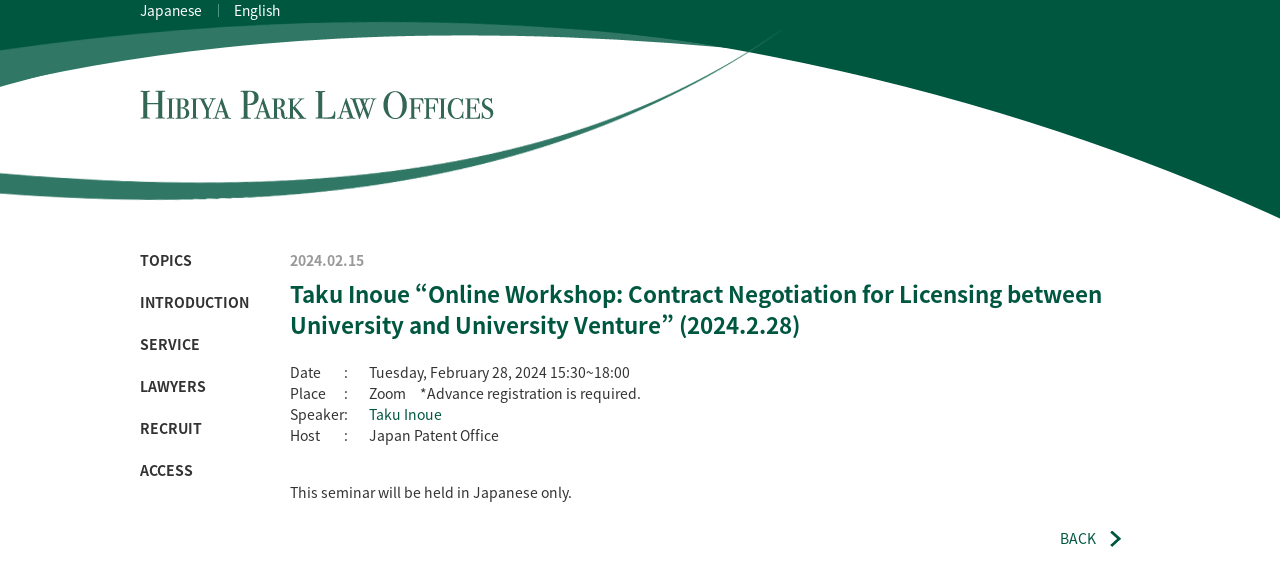

--- FILE ---
content_type: text/html; charset=UTF-8
request_url: https://www.hibiyapark.net/en/topics/seminars/3285.html
body_size: 3562
content:
<!DOCTYPE html>
<html lang="ja">
<head>
<meta charset="UTF-8">
<meta http-equiv="X-UA-Compatible" content="IE=edge">
<title>Taku Inoue &quot;Online Workshop: Contract Negotiation for Licensing between University and University Venture&quot; (2024.2.28) | HIBIYA PARK LAW OFFICES</title>

<!-- All in One SEO Pack 2.10.1 by Michael Torbert of Semper Fi Web Design[117,147] -->
<meta name="description"  content="Date : Tuesday, February 28, 2024 15:30~18:00 Place : Zoom　*Advance registration is required. Speaker : Taku Inoue Host : Japan Patent Office This seminar will be held in Japanese only." />

<meta name="keywords"  content="seminars" />

<link rel="canonical" href="https://www.hibiyapark.net/en/topics/seminars/3285.html" />
			<script type="text/javascript" >
				window.ga=window.ga||function(){(ga.q=ga.q||[]).push(arguments)};ga.l=+new Date;
				ga('create', 'UA-35745941-2', 'auto');
				// Plugins
				
				ga('send', 'pageview');
			</script>
			<script async src="https://www.google-analytics.com/analytics.js"></script>
			<!-- /all in one seo pack -->
<link rel='dns-prefetch' href='//s.w.org' />
		<script type="text/javascript">
			window._wpemojiSettings = {"baseUrl":"https:\/\/s.w.org\/images\/core\/emoji\/13.0.1\/72x72\/","ext":".png","svgUrl":"https:\/\/s.w.org\/images\/core\/emoji\/13.0.1\/svg\/","svgExt":".svg","source":{"concatemoji":"https:\/\/www.hibiyapark.net\/app\/wp-includes\/js\/wp-emoji-release.min.js?ver=3df75013f9dc1c20e05855f4d50a781c"}};
			!function(e,a,t){var n,r,o,i=a.createElement("canvas"),p=i.getContext&&i.getContext("2d");function s(e,t){var a=String.fromCharCode;p.clearRect(0,0,i.width,i.height),p.fillText(a.apply(this,e),0,0);e=i.toDataURL();return p.clearRect(0,0,i.width,i.height),p.fillText(a.apply(this,t),0,0),e===i.toDataURL()}function c(e){var t=a.createElement("script");t.src=e,t.defer=t.type="text/javascript",a.getElementsByTagName("head")[0].appendChild(t)}for(o=Array("flag","emoji"),t.supports={everything:!0,everythingExceptFlag:!0},r=0;r<o.length;r++)t.supports[o[r]]=function(e){if(!p||!p.fillText)return!1;switch(p.textBaseline="top",p.font="600 32px Arial",e){case"flag":return s([127987,65039,8205,9895,65039],[127987,65039,8203,9895,65039])?!1:!s([55356,56826,55356,56819],[55356,56826,8203,55356,56819])&&!s([55356,57332,56128,56423,56128,56418,56128,56421,56128,56430,56128,56423,56128,56447],[55356,57332,8203,56128,56423,8203,56128,56418,8203,56128,56421,8203,56128,56430,8203,56128,56423,8203,56128,56447]);case"emoji":return!s([55357,56424,8205,55356,57212],[55357,56424,8203,55356,57212])}return!1}(o[r]),t.supports.everything=t.supports.everything&&t.supports[o[r]],"flag"!==o[r]&&(t.supports.everythingExceptFlag=t.supports.everythingExceptFlag&&t.supports[o[r]]);t.supports.everythingExceptFlag=t.supports.everythingExceptFlag&&!t.supports.flag,t.DOMReady=!1,t.readyCallback=function(){t.DOMReady=!0},t.supports.everything||(n=function(){t.readyCallback()},a.addEventListener?(a.addEventListener("DOMContentLoaded",n,!1),e.addEventListener("load",n,!1)):(e.attachEvent("onload",n),a.attachEvent("onreadystatechange",function(){"complete"===a.readyState&&t.readyCallback()})),(n=t.source||{}).concatemoji?c(n.concatemoji):n.wpemoji&&n.twemoji&&(c(n.twemoji),c(n.wpemoji)))}(window,document,window._wpemojiSettings);
		</script>
		<link rel="https://api.w.org/" href="https://www.hibiyapark.net/en/wp-json/" /><link rel="alternate" type="application/json" href="https://www.hibiyapark.net/en/wp-json/wp/v2/posts/3285" /><link rel="alternate" type="application/json+oembed" href="https://www.hibiyapark.net/en/wp-json/oembed/1.0/embed?url=https%3A%2F%2Fwww.hibiyapark.net%2Fen%2Ftopics%2Fseminars%2F3285.html" />
<link rel="alternate" type="text/xml+oembed" href="https://www.hibiyapark.net/en/wp-json/oembed/1.0/embed?url=https%3A%2F%2Fwww.hibiyapark.net%2Fen%2Ftopics%2Fseminars%2F3285.html&#038;format=xml" />
<style type="text/css">
.qtranxs_flag_ja {background-image: url(https://www.hibiyapark.net/app/wp-content/plugins/qtranslate-xt/flags/jp.png); background-repeat: no-repeat;}
.qtranxs_flag_en {background-image: url(https://www.hibiyapark.net/app/wp-content/plugins/qtranslate-xt/flags/gb.png); background-repeat: no-repeat;}
</style>
<link hreflang="ja" href="https://www.hibiyapark.net/ja/topics/seminars/3285.html" rel="alternate" />
<link hreflang="en" href="https://www.hibiyapark.net/en/topics/seminars/3285.html" rel="alternate" />
<link hreflang="x-default" href="https://www.hibiyapark.net/topics/seminars/3285.html" rel="alternate" />
<meta name="generator" content="qTranslate-XT 3.10.1" />
<link rel="amphtml" href="https://www.hibiyapark.net/en/topics/seminars/3285.html?amp=1"><script type="text/javascript">
if ((navigator.userAgent.indexOf('Android') > 0 && navigator.userAgent.indexOf('Mobile') > 0) || navigator.userAgent.indexOf('iPod') > 0 || (navigator.userAgent.indexOf('iPhone') > 0 && navigator.userAgent.indexOf('iPad') == -1)) {
    document.write('<meta name="viewport" content="width=device-width,initial-scale=1,user-scalable=yes">');
  }else if(navigator.userAgent.indexOf('Android') > 0 || navigator.userAgent.indexOf('iPad') > 0){
    document.write('<meta name="viewport" content="width=960,initial-scale=1" /><link rel="stylesheet" href="https://www.hibiyapark.net/app/wp-content/themes/hibiyapark/css/tablet.css" media="all" />');
  }else{
    document.write('<meta name="viewport" content="width=device-width,initial-scale=1">');
}
</script>
<meta name="format-detection" content="telephone=no">

<link rel="stylesheet" href="https://www.hibiyapark.net/app/wp-content/themes/hibiyapark/css/import.css" media="all" />
<link rel="stylesheet" href="https://www.hibiyapark.net/app/wp-content/themes/hibiyapark/css/mediascreen.css" media="all" />
<link href='https://fonts.googleapis.com/css?family=Buenard' rel='stylesheet' type='text/css'>

<!--[if lt IE 9]>
<script src="https://www.hibiyapark.net/en/http://html5shiv.googlecode.com/svn/trunk/html5.js"></script>
<![endif]-->
<script>
$(function() {
	// 初期位置へ移動
	$('#gl-nav li:last-child').css({ 
		width: $('#nav .current').outerWidth(),
		left: $('#nav .current').position().left 
	});
	// マウスオーバーでアニメーション
	$('#nav a').mouseover(function(){
		$('#nav span').stop().animate({
			width: $(this).outerWidth(),
			left: $(this).position().left}
		,'fast');
	});
});
</script>

<style>

#nav { position: relative; }
#nav a {text-decoration:none; padding:10px; color:#333; }
#nav span {background:#000; height:5px; display:block; position:absolute; width:50px; left:0}

</style>
</head>

<body onLoad="initialize()" id="pagetop" class="sub en">

<header id="sub">
	<div class="wrapper">
		<div class="h1box">
        	<div class="log-base cf">
				<h1><a href="https://www.hibiyapark.net/en"><img src="https://www.hibiyapark.net/app/wp-content/themes/hibiyapark/images/sub/logo_pc.png" class="switch" alt="HIBIYA PARK LAW OFFICES"></a></h1>
            </div>
		</div>
	</div>
  <nav id="gl-nav" class="pn02">
    <ul class="gnav">
      <li><a href="https://www.hibiyapark.net/en#information" class="current">TOPICS</a></li>
      <li><a href="https://www.hibiyapark.net/en#introduction">INTRODUCTION</a></li>
      <li><a href="https://www.hibiyapark.net/en#service">SERVICE</a></li>
      <li><a href="https://www.hibiyapark.net/en#lawyer">LAWYERS</a></li>
      <li><a href="https://www.hibiyapark.net/en#recruit">RECRUIT</a></li>
      <li><a href="https://www.hibiyapark.net/en#access">ACCESS</a></li>
    </ul>
  </nav>
  <nav class="language">
      
<ul class="language-chooser language-chooser-both qtranxs_language_chooser" id="qtranslate-chooser">
<li><a href="https://www.hibiyapark.net/ja/topics/seminars/3285.html" class="qtranxs_flag qtranxs_flag_ja qtranxs_flag_and_text" title="Japanese (ja)"><span>Japanese</span></a></li>
<li class="active"><a href="https://www.hibiyapark.net/en/topics/seminars/3285.html" class="qtranxs_flag qtranxs_flag_en qtranxs_flag_and_text" title="English (en)"><span>English</span></a></li>
</ul><div class="qtranxs_widget_end"></div>
  </nav>
</header>
<main class="cf">
<aside>
  <nav>
    <ul>
      <li><a href="https://www.hibiyapark.net/en/topics" class="current">TOPICS</a></li>
      <li><a href="https://www.hibiyapark.net/en#introduction">INTRODUCTION</a></li>
      <li><a href="https://www.hibiyapark.net/en#service">SERVICE</a></li>
      <li><a href="https://www.hibiyapark.net/en#lawyer">LAWYERS</a></li>
      <li><a href="https://www.hibiyapark.net/en#recruit">RECRUIT</a></li>
      <li><a href="https://www.hibiyapark.net/en#access">ACCESS</a></li>
    </ul>
  </nav>
</aside>
<section class="single cf">
<p class="date">2024.02.15</p>
<h2>Taku Inoue &#8220;Online Workshop: Contract Negotiation for Licensing between University and University Venture&#8221; (2024.2.28)</h2>

	<table border="none">
<tbody>
<tr style="text-align: justify;">
<td>Date</td>
<td width="25">:</td>
<td>Tuesday, February 28, 2024 15:30~18:00</td>
</tr>
<tr>
<td>Place</td>
<td>:</td>
<td>Zoom　*Advance registration is required.</td>
</tr>
<tr>
<td>Speaker</td>
<td>:</td>
<td><a href="https://www.hibiyapark.net/en/lawyer/inoue.html">Taku Inoue</a></td>
</tr>
<tr>
<td>Host</td>
<td>:</td>
<td>Japan Patent Office</td>
</tr>
</tbody>
</table>
<p>&nbsp;</p>
<p>This seminar will be held in Japanese only.</p>

<p class="listLink"><a href="https://www.hibiyapark.net/en/topics/">BACK</a></p>

</section>

</main>

  <footer id="footer">
    <div class="wrapper">
      <h2><a href="https://www.hibiyapark.net/en"><img src="https://www.hibiyapark.net/app/wp-content/themes/hibiyapark/images/footer-logo_pc.png" class="switch" alt="HIBIYA PARK LAW OFFICES"></a></h2>
      <nav class="foot_nav">
        <ul>
          <li><a href="https://www.hibiyapark.net/en/links">LINK</a></li>
          <li><a href="https://www.hibiyapark.net/en/privacy">PRIVACY POLICY</a></li>
          <li><a href="https://www.hibiyapark.net/en/sitemap">SITE MAP</a></li>
        </ul>
      </nav>
      
   </div>
   <div class="copyright"><small>Copyright &copy; 2016 <a href="#pagetop">HIBIYA PARK LAW OFFICES</a> All Rights Reserved</small></div>
  </footer>

<!-- Debug Warning: All in One SEO Pack meta data was included again from wp_head filter. Called 2 times! -->
<link rel='dns-prefetch' href='//s.w.org' />
<link rel="https://api.w.org/" href="https://www.hibiyapark.net/en/wp-json/" /><link rel="alternate" type="application/json" href="https://www.hibiyapark.net/en/wp-json/wp/v2/posts/3285" /><link rel="alternate" type="application/json+oembed" href="https://www.hibiyapark.net/en/wp-json/oembed/1.0/embed?url=https%3A%2F%2Fwww.hibiyapark.net%2Fen%2Ftopics%2Fseminars%2F3285.html" />
<link rel="alternate" type="text/xml+oembed" href="https://www.hibiyapark.net/en/wp-json/oembed/1.0/embed?url=https%3A%2F%2Fwww.hibiyapark.net%2Fen%2Ftopics%2Fseminars%2F3285.html&#038;format=xml" />
<style type="text/css">
.qtranxs_flag_ja {background-image: url(https://www.hibiyapark.net/app/wp-content/plugins/qtranslate-xt/flags/jp.png); background-repeat: no-repeat;}
.qtranxs_flag_en {background-image: url(https://www.hibiyapark.net/app/wp-content/plugins/qtranslate-xt/flags/gb.png); background-repeat: no-repeat;}
</style>
<link hreflang="ja" href="https://www.hibiyapark.net/ja/topics/seminars/3285.html" rel="alternate" />
<link hreflang="en" href="https://www.hibiyapark.net/en/topics/seminars/3285.html" rel="alternate" />
<link hreflang="x-default" href="https://www.hibiyapark.net/topics/seminars/3285.html" rel="alternate" />
<meta name="generator" content="qTranslate-XT 3.10.1" />
<link rel="amphtml" href="https://www.hibiyapark.net/en/topics/seminars/3285.html?amp=1"><script type="text/javascript" src="https://ajax.googleapis.com/ajax/libs/jquery/1.7.1/jquery.min.js"></script>
<script type="text/javascript" src="https://ajax.googleapis.com/ajax/libs/jqueryui/1.8.18/jquery-ui.min.js"></script>
<script type="text/javascript" src="https://www.hibiyapark.net/app/wp-content/themes/hibiyapark/js/jquery.easie.js"></script>
<script type="text/javascript" src="https://www.hibiyapark.net/app/wp-content/themes/hibiyapark/js/waypoints.min.js"></script>
<script type="text/javascript" src="https://www.hibiyapark.net/app/wp-content/themes/hibiyapark/js/waypoints-sticky.min.js"></script>
<script type="text/javascript" src="https://www.hibiyapark.net/app/wp-content/themes/hibiyapark/js/common.js"></script>
</body>
</html>

--- FILE ---
content_type: text/css
request_url: https://www.hibiyapark.net/app/wp-content/themes/hibiyapark/css/import.css
body_size: -19
content:
/* CSS Document */
/* import */
@import url(https://fonts.googleapis.com/earlyaccess/notosansjapanese.css);
@import"reset.css";
@import"style.css";
@import"animate.css";
@import"animate02.css";

--- FILE ---
content_type: text/css
request_url: https://www.hibiyapark.net/app/wp-content/themes/hibiyapark/css/animate.css
body_size: 64
content:
@charset "utf-8";

.border {
	width: 0px;
	margin: 0 auto;
	padding-bottom: 20px;
	border-bottom: 1px solid rgba(0,0,0,.3);
}
.border_w {
	width: 0px;
	margin: 0 auto;
	padding-bottom: 20px;
	border-bottom: 1px solid rgba(255,255,255,.6);
}
.fade {
	opacity: 0;
}
.fly-in-left {
	position: relative;
	left: 120%;
	opacity: 0;
}
.fly-in-left-min {
	position: relative;
	left: 40%;
	opacity: 0;
}
.fly-in-right {
	position: relative;
	right: 120%;
	opacity: 0;
}

.fly-in-right-min {
	position: relative;
	right: 0%;
	opacity: 0;
}